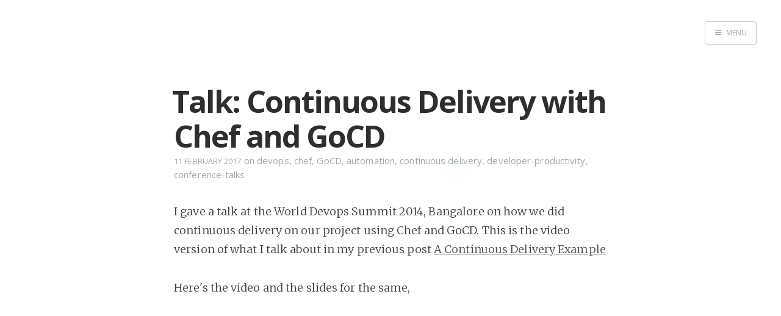

--- FILE ---
content_type: text/html; charset=utf-8
request_url: https://arojgeorge.ghost.io/talk-continuous-delivery-with-chef-and-gocd/
body_size: 3409
content:
<!DOCTYPE html>
<html>
<head>
    <meta charset="utf-8" />
    <meta http-equiv="X-UA-Compatible" content="IE=edge" />

    <title>How we did continuous delivery on our project using Chef and GoCD</title>

    <meta name="HandheldFriendly" content="True" />
    <meta name="viewport" content="width=device-width, initial-scale=1.0" />

    <link rel="stylesheet" type="text/css" href="//fonts.googleapis.com/css?family=Merriweather:300,700,700italic,300italic|Open+Sans:700,400" />
    <link rel="stylesheet" type="text/css" href="/assets/css/screen.css?v=bf66bfd670" />


    <meta name="description" content="I gave a talk at the World Devops Summit 2014, Bangalore on how we did continuous delivery on our project using Chef and GoCD.">
    <link rel="canonical" href="https://arojgeorge.ghost.io/talk-continuous-delivery-with-chef-and-gocd/">
    <meta name="referrer" content="no-referrer-when-downgrade">
    
    <meta property="og:site_name" content="A Generalist Problem Solver">
    <meta property="og:type" content="article">
    <meta property="og:title" content="How we did continuous delivery on our project using Chef and GoCD">
    <meta property="og:description" content="I gave a talk at the World Devops Summit 2014, Bangalore on how we did continuous delivery on our project using Chef and GoCD.">
    <meta property="og:url" content="https://arojgeorge.ghost.io/talk-continuous-delivery-with-chef-and-gocd/">
    <meta property="article:published_time" content="2017-02-11T17:59:55.000Z">
    <meta property="article:modified_time" content="2024-05-11T17:03:31.000Z">
    <meta property="article:tag" content="devops">
    <meta property="article:tag" content="chef">
    <meta property="article:tag" content="GoCD">
    <meta property="article:tag" content="automation">
    <meta property="article:tag" content="continuous delivery">
    <meta property="article:tag" content="developer-productivity">
    <meta property="article:tag" content="conference-talks">
    
    <meta name="twitter:card" content="summary">
    <meta name="twitter:title" content="How we did continuous delivery on our project using Chef and GoCD">
    <meta name="twitter:description" content="I gave a talk at the World Devops Summit 2014, Bangalore on how we did continuous delivery on our project using Chef and GoCD.">
    <meta name="twitter:url" content="https://arojgeorge.ghost.io/talk-continuous-delivery-with-chef-and-gocd/">
    <meta name="twitter:label1" content="Written by">
    <meta name="twitter:data1" content="Aroj George">
    <meta name="twitter:label2" content="Filed under">
    <meta name="twitter:data2" content="devops, chef, GoCD, automation, continuous delivery, developer-productivity, conference-talks">
    <meta name="twitter:creator" content="@arojp">
    
    <script type="application/ld+json">
{
    "@context": "https://schema.org",
    "@type": "Article",
    "publisher": {
        "@type": "Organization",
        "name": "A Generalist Problem Solver",
        "url": "https://arojgeorge.ghost.io/",
        "logo": {
            "@type": "ImageObject",
            "url": "https://arojgeorge.ghost.io/favicon.ico"
        }
    },
    "author": {
        "@type": "Person",
        "name": "Aroj George",
        "image": {
            "@type": "ImageObject",
            "url": "https://arojgeorge.ghost.io/content/images/size/w1200/2019/05/Aroj-George.jpg",
            "width": 1200,
            "height": 1122
        },
        "url": "https://arojgeorge.ghost.io/author/aroj-george/",
        "sameAs": [
            "https://x.com/arojp"
        ]
    },
    "headline": "How we did continuous delivery on our project using Chef and GoCD",
    "url": "https://arojgeorge.ghost.io/talk-continuous-delivery-with-chef-and-gocd/",
    "datePublished": "2017-02-11T17:59:55.000Z",
    "dateModified": "2024-05-11T17:03:31.000Z",
    "keywords": "devops, chef, GoCD, automation, continuous delivery, developer-productivity, conference-talks",
    "description": "I gave a talk at the World Devops Summit 2014, Bangalore on how we did continuous delivery on our project using Chef and GoCD. This is the video version of what I talk about in my previous post A Continuous Delivery Example\n\n\nHere&#x27;s the video and the slides for the same,\n\n\n\n * Video: https://youtu.be/tPcmnx6UOlw\n * Slides: http://www.slideshare.net/ArojGeorge/continuous-delivery-with-chef-and-gocd\n",
    "mainEntityOfPage": "https://arojgeorge.ghost.io/talk-continuous-delivery-with-chef-and-gocd/"
}
    </script>

    <meta name="generator" content="Ghost 6.13">
    <link rel="alternate" type="application/rss+xml" title="A Generalist Problem Solver" href="https://arojgeorge.ghost.io/rss/">
    <script defer src="https://cdn.jsdelivr.net/ghost/portal@~2.56/umd/portal.min.js" data-i18n="true" data-ghost="https://arojgeorge.ghost.io/" data-key="d9678911cdcea43d9cf8c13f56" data-api="https://arojgeorge.ghost.io/ghost/api/content/" data-locale="en" crossorigin="anonymous"></script><style id="gh-members-styles">.gh-post-upgrade-cta-content,
.gh-post-upgrade-cta {
    display: flex;
    flex-direction: column;
    align-items: center;
    font-family: -apple-system, BlinkMacSystemFont, 'Segoe UI', Roboto, Oxygen, Ubuntu, Cantarell, 'Open Sans', 'Helvetica Neue', sans-serif;
    text-align: center;
    width: 100%;
    color: #ffffff;
    font-size: 16px;
}

.gh-post-upgrade-cta-content {
    border-radius: 8px;
    padding: 40px 4vw;
}

.gh-post-upgrade-cta h2 {
    color: #ffffff;
    font-size: 28px;
    letter-spacing: -0.2px;
    margin: 0;
    padding: 0;
}

.gh-post-upgrade-cta p {
    margin: 20px 0 0;
    padding: 0;
}

.gh-post-upgrade-cta small {
    font-size: 16px;
    letter-spacing: -0.2px;
}

.gh-post-upgrade-cta a {
    color: #ffffff;
    cursor: pointer;
    font-weight: 500;
    box-shadow: none;
    text-decoration: underline;
}

.gh-post-upgrade-cta a:hover {
    color: #ffffff;
    opacity: 0.8;
    box-shadow: none;
    text-decoration: underline;
}

.gh-post-upgrade-cta a.gh-btn {
    display: block;
    background: #ffffff;
    text-decoration: none;
    margin: 28px 0 0;
    padding: 8px 18px;
    border-radius: 4px;
    font-size: 16px;
    font-weight: 600;
}

.gh-post-upgrade-cta a.gh-btn:hover {
    opacity: 0.92;
}</style>
    <script defer src="https://cdn.jsdelivr.net/ghost/sodo-search@~1.8/umd/sodo-search.min.js" data-key="d9678911cdcea43d9cf8c13f56" data-styles="https://cdn.jsdelivr.net/ghost/sodo-search@~1.8/umd/main.css" data-sodo-search="https://arojgeorge.ghost.io/" data-locale="en" crossorigin="anonymous"></script>
    
    <link href="https://arojgeorge.ghost.io/webmentions/receive/" rel="webmention">
    <script defer src="/public/cards.min.js?v=bf66bfd670"></script>
    <link rel="stylesheet" type="text/css" href="/public/cards.min.css?v=bf66bfd670">
    <script defer src="/public/member-attribution.min.js?v=bf66bfd670"></script><style>:root {--ghost-accent-color: #15171A;}</style>
</head>
<body class="post-template tag-devops tag-chef tag-gocd tag-automation tag-continuous-delivery tag-developer-productivity tag-conference-talks nav-closed">

    <div class="nav">
    <h3 class="nav-title">Menu</h3>
    <a href="#" class="nav-close">
        <span class="hidden">Close</span>
    </a>
    <ul>
            <li class="nav-home"><a href="https://arojgeorge.ghost.io/">Home</a></li>
    </ul>
        <a class="subscribe-button icon-feed" href="https://arojgeorge.ghost.io/rss/">Subscribe</a>
</div>
<span class="nav-cover"></span>


    <div class="site-wrapper">

        


<header class="main-header post-head no-cover">
    <nav class="main-nav  clearfix">
        
            <a class="menu-button icon-menu" href="#"><span class="word">Menu</span></a>
    </nav>
</header>

<main class="content" role="main">
    <article class="post tag-devops tag-chef tag-gocd tag-automation tag-continuous-delivery tag-developer-productivity tag-conference-talks no-image">

        <header class="post-header">
            <h1 class="post-title">Talk: Continuous Delivery with Chef and GoCD</h1>
            <section class="post-meta">
                <time class="post-date" datetime="2017-02-11">11 February 2017</time>  on <a href="/tag/devops/">devops</a>, <a href="/tag/chef/">chef</a>, <a href="/tag/gocd/">GoCD</a>, <a href="/tag/automation/">automation</a>, <a href="/tag/continuous-delivery/">continuous delivery</a>, <a href="/tag/developer-productivity/">developer-productivity</a>, <a href="/tag/conference-talks/">conference-talks</a>
            </section>
        </header>

        <section class="post-content">
            <p>I gave a talk at the World Devops Summit 2014, Bangalore on how we did continuous delivery on our project using Chef and GoCD. This is the video version of what I talk about in my previous post <a href="https://arojgeorge.ghost.io/a-continuous-delivery-example/">A Continuous Delivery Example</a></p>
<p>Here's the video and the slides for the same,</p>
<iframe width="560" height="315" src="https://www.youtube.com/embed/tPcmnx6UOlw" frameborder="0" allowfullscreen=""></iframe>
<ul>
<li>Video: <a href="https://youtu.be/tPcmnx6UOlw?ref=arojgeorge.ghost.io">https://youtu.be/tPcmnx6UOlw</a></li>
<li>Slides: <a href="http://www.slideshare.net/ArojGeorge/continuous-delivery-with-chef-and-gocd?ref=arojgeorge.ghost.io">http://www.slideshare.net/ArojGeorge/continuous-delivery-with-chef-and-gocd</a></li>
</ul>

        </section>

        <footer class="post-footer">


            <figure class="author-image">
                <a class="img" href="/author/aroj-george/" style="background-image: url(https://arojgeorge.ghost.io/content/images/2019/05/Aroj-George.jpg)"><span class="hidden">Aroj George's Picture</span></a>
            </figure>

            <section class="author">
                <h4><a href="/author/aroj-george/">Aroj George</a></h4>

                    <p>VP Engg @ GOJEK,
Ex-Thoughtworks
https://twitter.com/arojp
http://in.linkedin.com/pub/aroj-george/b/573/74b</p>
                <div class="author-meta">
                    <span class="author-location icon-location">Bangalore, India</span>
                    
                </div>
            </section>


            <section class="share">
                <h4>Share this post</h4>
                <a class="icon-twitter" href="https://twitter.com/intent/tweet?text=Talk%3A%20Continuous%20Delivery%20with%20Chef%20and%20GoCD&amp;url=https://arojgeorge.ghost.io/talk-continuous-delivery-with-chef-and-gocd/"
                    onclick="window.open(this.href, 'twitter-share', 'width=550,height=235');return false;">
                    <span class="hidden">Twitter</span>
                </a>
                <a class="icon-facebook" href="https://www.facebook.com/sharer/sharer.php?u=https://arojgeorge.ghost.io/talk-continuous-delivery-with-chef-and-gocd/"
                    onclick="window.open(this.href, 'facebook-share','width=580,height=296');return false;">
                    <span class="hidden">Facebook</span>
                </a>
                <a class="icon-google-plus" href="https://plus.google.com/share?url=https://arojgeorge.ghost.io/talk-continuous-delivery-with-chef-and-gocd/"
                   onclick="window.open(this.href, 'google-plus-share', 'width=490,height=530');return false;">
                    <span class="hidden">Google+</span>
                </a>
            </section>


        </footer>

    </article>
</main>

<aside class="read-next">
    <a class="read-next-story no-cover" href="/talk-mobile-test-automation-across-android-ios-mobile-web/">
        <section class="post">
            <h2>Talk: Mobile Test Automation across Android, iOS, Mobile Web</h2>
            <p>How can you ensure that the effort you spend on writing test automation code for
one mobile platform is&hellip;</p>
        </section>
    </a>
    <a class="read-next-story prev no-cover" href="/talk-qas-role-in-a-devops-world/">
        <section class="post">
            <h2>Talk: QA&#x27;s role in a Devops World</h2>
            <p>How do you test infrastructure? What role can a QA play in a devops world.


Harshad Wankhede and me&hellip;</p>
        </section>
    </a>
</aside>




        <footer class="site-footer clearfix">
            <section class="copyright"><a href="https://arojgeorge.ghost.io">A Generalist Problem Solver</a> &copy; 2026</section>
            <section class="poweredby">Proudly published with <a href="https://ghost.org">Ghost</a></section>
        </footer>

    </div>

    <script type="text/javascript" src="//code.jquery.com/jquery-1.12.0.min.js"></script>
    <!-- You can safely delete this line if your theme does not require jQuery -->
<script type="text/javascript" src="https://code.jquery.com/jquery-1.11.3.min.js"></script>
    <script type="text/javascript" src="/assets/js/jquery.fitvids.js?v=bf66bfd670"></script>
    <script type="text/javascript" src="/assets/js/index.js?v=bf66bfd670"></script>

</body>
</html>
